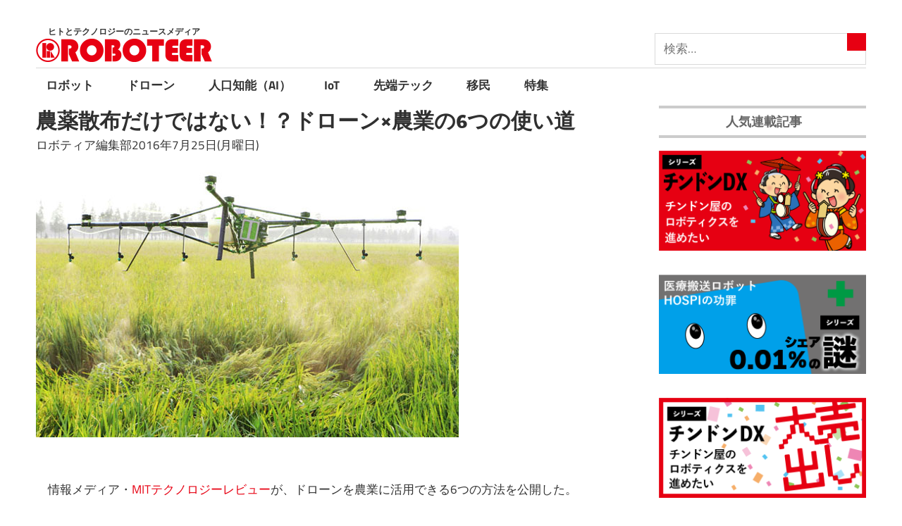

--- FILE ---
content_type: text/html; charset=UTF-8
request_url: https://roboteer-tokyo.com/archives/5174
body_size: 8641
content:
<!DOCTYPE html>
<html lang="ja">
<head>
<meta charset="UTF-8">
<meta name="viewport" content="width=device-width, initial-scale=1">
<link rel="icon" href="/favicon.ico">
<link href="https://fonts.googleapis.com/css?family=Noto+Sans+JP:400,700&display=swap&subset=japanese" rel="stylesheet">
<!-- ここからOGP -->
<meta property="og:type" content="article">
<meta property="og:description" content="　情報メディア・MITテクノロジーレビューが、ドローンを農業に活用できる6つの方法を公開した。 　まずドローンは、畑に苗を植えたり、種をまく際、土壌分析にドローンを使用することができる。ユーザーは、ド">
<meta property="og:title" content="農薬散布だけではない！？ドローン×農業の6つの使い道">
<meta property="og:url" content="https://roboteer-tokyo.com/archives/5174">
<meta property="og:image" content="https://roboteer-tokyo.com/wp-content/uploads/2016/04/794ad7b59a23adc5796d0f7b8c0e7a4d1.jpg">
<meta property="og:site_name" content="ROBOTEER（ロボティア）">
<meta property="fb:admins" content="100001112493311">
<meta property="fb:app_id" content="117433275496435">
<!-- ここまでOGP -->
<!-- Twitter Card -->
<meta name="twitter:card" content="summary_large_image">
<meta name="twitter:description" content="　情報メディア・MITテクノロジーレビューが、ドローンを農業に活用できる6つの方法を公開した。 　まずドローンは、畑に苗を植えたり、種をまく際、土壌分析にドローンを使用することができる。ユーザーは、ド">
<meta name="twitter:title" content="農薬散布だけではない！？ドローン×農業の6つの使い道">
<meta name="twitter:url" content="https://roboteer-tokyo.com/archives/5174">
<meta name="twitter:image" content="https://roboteer-tokyo.com/wp-content/uploads/2016/04/794ad7b59a23adc5796d0f7b8c0e7a4d1.jpg">
<meta name="twitter:domain" content="roboteer-tokyo.com">
<meta name="twitter:creator" content="@Roboteer_Tokyo">
<meta name="twitter:site" content="@Roboteer_Tokyo">
<!-- /Twitter Card -->
<meta name="description" content="　情報メディア・MITテクノロジーレビューが、ドローンを農業に活用できる6つの方法を公開した。　まずドローンは、畑に苗を植えたり、種をまく際、土壌分析にドローンを使用することができる。ユーザーは、ドローンを通じて正確な3D...">
<title>農薬散布だけではない！？ドローン×農業の6つの使い道 - ROBOTEER（ロボティア）</title>
<link rel='dns-prefetch' href='//s.w.org' />
<link rel='stylesheet' id='maxwell-theme-fonts-css'  href='https://roboteer-tokyo.com/wp-content/fonts/46acc138be5de2326e2c9b89525b344b.css?ver=20201110' type='text/css' media='all' />
<link rel='stylesheet' id='contact-form-7-css'  href='https://roboteer-tokyo.com/wp-content/plugins/contact-form-7/includes/css/styles.css?ver=5.1.4' type='text/css' media='all' />
<link rel='stylesheet' id='responsive-lightbox-swipebox-css'  href='https://roboteer-tokyo.com/wp-content/plugins/responsive-lightbox/assets/swipebox/swipebox.min.css?ver=2.4.6' type='text/css' media='all' />
<link rel='stylesheet' id='wpt-twitter-feed-css'  href='https://roboteer-tokyo.com/wp-content/plugins/wp-to-twitter/css/twitter-feed.css?ver=5.2.21' type='text/css' media='all' />
<link rel='stylesheet' id='parent-style-css'  href='https://roboteer-tokyo.com/wp-content/themes/maxwell/style.css?ver=5.2.21' type='text/css' media='all' />
<link rel='stylesheet' id='baskerville_style-css'  href='https://roboteer-tokyo.com/wp-content/themes/maxwell/style.css?ver=5.2.21' type='text/css' media='all' />
<link rel='stylesheet' id='child-style-css'  href='https://roboteer-tokyo.com/wp-content/themes/roboteer/style.css?ver=5.2.21' type='text/css' media='all' />
<link rel='stylesheet' id='maxwell-safari-flexbox-fixes-css'  href='https://roboteer-tokyo.com/wp-content/themes/maxwell/assets/css/safari-flexbox-fixes.css?ver=20200827' type='text/css' media='all' />
<script type='text/javascript' src='https://roboteer-tokyo.com/wp-includes/js/jquery/jquery.js?ver=1.12.4-wp'></script>
<script type='text/javascript' src='https://roboteer-tokyo.com/wp-includes/js/jquery/jquery-migrate.min.js?ver=1.4.1'></script>
<script type='text/javascript' src='https://roboteer-tokyo.com/wp-content/plugins/responsive-lightbox/assets/swipebox/jquery.swipebox.min.js?ver=2.4.6'></script>
<script type='text/javascript' src='https://roboteer-tokyo.com/wp-includes/js/underscore.min.js?ver=1.8.3'></script>
<script type='text/javascript' src='https://roboteer-tokyo.com/wp-content/plugins/responsive-lightbox/assets/infinitescroll/infinite-scroll.pkgd.min.js?ver=5.2.21'></script>
<script type='text/javascript'>
var rlArgs = {"script":"swipebox","selector":"lightbox","customEvents":"","activeGalleries":false,"animation":true,"hideCloseButtonOnMobile":false,"removeBarsOnMobile":false,"hideBars":true,"hideBarsDelay":5000,"videoMaxWidth":1080,"useSVG":true,"loopAtEnd":false,"woocommerce_gallery":false,"ajaxurl":"https:\/\/roboteer-tokyo.com\/wp-admin\/admin-ajax.php","nonce":"a99a501468","preview":false,"postId":5174,"scriptExtension":false};
</script>
<script type='text/javascript' src='https://roboteer-tokyo.com/wp-content/plugins/responsive-lightbox/js/front.js?ver=2.4.6'></script>
<script type='text/javascript'>
/* <![CDATA[ */
var wpp_params = {"sampling_active":"0","sampling_rate":"100","ajax_url":"https:\/\/roboteer-tokyo.com\/wp-json\/wordpress-popular-posts\/v1\/popular-posts\/","ID":"5174","token":"c27051c9b7","debug":""};
/* ]]> */
</script>
<script type='text/javascript' src='https://roboteer-tokyo.com/wp-content/plugins/wordpress-popular-posts/public/js/wpp-4.2.0.min.js?ver=4.2.2'></script>
<!--[if lt IE 9]>
<script type='text/javascript' src='https://roboteer-tokyo.com/wp-content/themes/maxwell/assets/js/html5shiv.min.js?ver=3.7.3'></script>
<![endif]-->
<script type='text/javascript' src='https://roboteer-tokyo.com/wp-content/themes/maxwell/assets/js/svgxuse.min.js?ver=1.2.6'></script>
<link rel="canonical" href="https://roboteer-tokyo.com/archives/5174" />
<script type="text/javascript">
	window._wp_rp_static_base_url = 'https://wprp.sovrn.com/static/';
	window._wp_rp_wp_ajax_url = "https://roboteer-tokyo.com/wp-admin/admin-ajax.php";
	window._wp_rp_plugin_version = '3.6.4';
	window._wp_rp_post_id = '5174';
	window._wp_rp_num_rel_posts = '10';
	window._wp_rp_thumbnails = true;
	window._wp_rp_post_title = '%E8%BE%B2%E8%96%AC%E6%95%A3%E5%B8%83%E3%81%A0%E3%81%91%E3%81%A7%E3%81%AF%E3%81%AA%E3%81%84%EF%BC%81%EF%BC%9F%E3%83%89%E3%83%AD%E3%83%BC%E3%83%B3%C3%97%E8%BE%B2%E6%A5%AD%E3%81%AE6%E3%81%A4%E3%81%AE%E4%BD%BF%E3%81%84%E9%81%93';
	window._wp_rp_post_tags = ['mit', '%E8%BE%B2%E6%A5%AD%E7%94%A8%E3%83%89%E3%83%AD%E3%83%BC%E3%83%B3', '%E3%83%89%E3%83%AD%E3%83%BC%E3%83%B3', '%E3%81%B3%E3%81%A3%E3%81%8F%E3%82%8A%E3%83%8B%E3%83%A5%E3%83%BC%E3%82%B9', '6', 'a'];
	window._wp_rp_promoted_content = true;
</script>
<style type="text/css" id="custom-background-css">
body.custom-background { background-color: #ffffff; }
</style>
	<link rel="icon" href="https://roboteer-tokyo.com/wp-content/uploads/2015/10/cropped-favicon-32x32.png" sizes="32x32" />
<link rel="icon" href="https://roboteer-tokyo.com/wp-content/uploads/2015/10/cropped-favicon-192x192.png" sizes="192x192" />
<link rel="apple-touch-icon-precomposed" href="https://roboteer-tokyo.com/wp-content/uploads/2015/10/cropped-favicon-180x180.png" />
<meta name="msapplication-TileImage" content="https://roboteer-tokyo.com/wp-content/uploads/2015/10/cropped-favicon-270x270.png" />
<!-- ## NXS/OG ## --><!-- ## NXSOGTAGS ## --><!-- ## NXS/OG ## -->
<!-- <script>
(function(i,s,o,g,r,a,m){i['GoogleAnalyticsObject']=r;i[r]=i[r]||function(){
(i[r].q=i[r].q||[]).push(arguments)},i[r].l=1*new Date();a=s.createElement(o),
m=s.getElementsByTagName(o)[0];a.async=1;a.src=g;m.parentNode.insertBefore(a,m)
})(window,document,'script','//www.google-analytics.com/analytics.js','ga');

ga('create', 'UA-69299160-1', 'auto');
ga('send', 'pageview');
</script> -->
</head>
<body class="post-template-default single single-post postid-5174 single-format-standard custom-background wp-custom-logo wp-embed-responsive post-layout-one-column">

	<div id="page" class="hfeed site">

		<a class="skip-link screen-reader-text" href="#content">コンテンツへスキップ</a>

		<header id="masthead" class="site-header clearfix" role="banner">

			<div class="header-main container clearfix">

				<div id="logo" class="site-branding clearfix">
                    
			<p class="site-description">ヒトとテクノロジーのニュースメディア</p>

								<a href="https://roboteer-tokyo.com/" class="custom-logo-link" rel="home"><img src="https://roboteer-tokyo.com/wp-content/uploads/2021/12/logo50066-1.png" class="custom-logo" alt="ROBOTEER（ロボティア）" /></a>					<//?php maxwell_site_title(); ?>
					
				</div><!-- .site-branding -->

				<div class="header-widgets clearfix">

					<aside id="search-3" class="header-widget widget_search"><form role="search" method="get" class="search-form" action="https://roboteer-tokyo.com/">
<label>
<span class="screen-reader-text">検索:</span>
<input type="search" class="search-field"
placeholder="検索&hellip;"
value="" name="s"
title="検索:" />
</label>
<button type="submit" class="search-submit">
<span class="genericon-search"></span>
<span class="screen-reader-text">検索</span>
</button>
</form></aside>
				</div><!-- .header-widgets -->

			</div><!-- .header-main -->
<div id="main-navigation-wrap" class="primary-navigation-wrap">
<nav id="main-navigation" class="primary-navigation navigation container clearfix" role="navigation">
<ul id="menu-menu-1" class="main-navigation-menu"><li id="menu-item-16265" class="menu-item menu-item-type-taxonomy menu-item-object-category menu-item-16265"><a href="https://roboteer-tokyo.com/archives/category/experiment_base">ロボット</a></li>
<li id="menu-item-16268" class="menu-item menu-item-type-taxonomy menu-item-object-category menu-item-16268"><a href="https://roboteer-tokyo.com/archives/category/people">ドローン</a></li>
<li id="menu-item-16269" class="menu-item menu-item-type-taxonomy menu-item-object-category menu-item-16269"><a href="https://roboteer-tokyo.com/archives/category/profit">人口知能（AI）</a></li>
<li id="menu-item-16266" class="menu-item menu-item-type-taxonomy menu-item-object-category menu-item-16266"><a href="https://roboteer-tokyo.com/archives/category/data_center">IoT</a></li>
<li id="menu-item-16267" class="menu-item menu-item-type-taxonomy menu-item-object-category current-post-ancestor current-menu-parent current-post-parent menu-item-16267"><a href="https://roboteer-tokyo.com/archives/category/suprised_news">先端テック</a></li>
<li id="menu-item-20707" class="menu-item menu-item-type-taxonomy menu-item-object-category menu-item-20707"><a href="https://roboteer-tokyo.com/archives/category/migrants">移民</a></li>
<li id="menu-item-20708" class="menu-item menu-item-type-taxonomy menu-item-object-category menu-item-20708"><a href="https://roboteer-tokyo.com/archives/category/%e7%89%b9%e9%9b%86">特集</a></li>
</ul></nav><!-- #main-navigation -->
</div>
	</header><!-- #masthead -->
<div id="content" class="site-content container clearfix"><section id="primary" class="content-single content-area">
<main id="main" class="site-main" role="main">
<article id="post-5174" class="post-5174 post type-post status-publish format-standard has-post-thumbnail hentry category-drone category-suprised_news tag-mit tag-81">
<header class="entry-header">
<h1 class="entry-title">農薬散布だけではない！？ドローン×農業の6つの使い道</h1><!-- <div class="posted-by clearfix"><div class="avatar"><img src="https://roboteer-tokyo.com/wp-content/uploads/2016/08/d51a0a25fbb8c956d7afec5a5c821d18-150x150.jpg" width="" height="" alt="ロボティア編集部" class="avatar avatar-32 wp-user-avatar wp-user-avatar-32 alignnone photo" /></div>ロボティア編集部</div> -->
ロボティア編集部2016年7月25日(月曜日)<!-- <div class="entry-meta clearfix"><span class="meta-date updated">2016年7月25日</span><br>
<ul><li><a href="https://roboteer-tokyo.com/archives/category/drone" rel="category tag">ドローン</a></li><li><a href="https://roboteer-tokyo.com/archives/category/suprised_news" rel="category tag">海外ニュース</a></li><li><a href="https://roboteer-tokyo.com/archives/tag/mit" rel="tag">MIT</a></li><li><a href="https://roboteer-tokyo.com/archives/tag/%e8%be%b2%e6%a5%ad%e7%94%a8%e3%83%89%e3%83%ad%e3%83%bc%e3%83%b3" rel="tag">農業用ドローン</a></li></ul></div> -->
<img src="https://roboteer-tokyo.com/wp-content/uploads/2016/04/794ad7b59a23adc5796d0f7b8c0e7a4d1.jpg" class="attachment-full size-full wp-post-image" alt="" /><!-- <div class="social-icons-list clearfix">
<ul class="social-icons"><li><a href="//twitter.com/share?text=農薬散布だけではない！？ドローン×農業の6つの使い道&url=https://roboteer-tokyo.com/archives/5174&via=ROBOTEER" title="twitterでシェア" onclick="javascript:window.open(this.href, '_blank', 'menubar=no,toolbar=no,resizable=yes,scrollbars=yes,height=400,width=600');return false;">Twitter</a></li><li><a href="//www.facebook.com/sharer.php?src=bm&u=https://roboteer-tokyo.com/archives/5174&t=農薬散布だけではない！？ドローン×農業の6つの使い道" title="Facebookでシェア" onclick="javascript:window.open(this.href, '_blank', 'menubar=no,toolbar=no,resizable=yes,scrollbars=yes,height=800,width=600');return false;">Facebook</a></li><li><a href="//line.me/R/msg/text/?農薬散布だけではない！？ドローン×農業の6つの使い道%0Ahttps://roboteer-tokyo.com/archives/5174" target="_blank" title="LINEに送る">LINE</a></li><li><a href="//b.hatena.ne.jp/add?mode=confirm&url=https://roboteer-tokyo.com/archives/5174" onclick="javascript:window.open(this.href, '_blank', 'menubar=no,toolbar=no,resizable=yes,scrollbars=yes,height=600,width=1000');return false;" title="はてなブックマークに登録">B! Bookmark</a></li></ul>
</div> -->
</header><!-- .entry-header -->
<div class="entry-content clearfix">
<p>　情報メディア・<a href="https://www.technologyreview.com/" target="_blank" rel="noopener noreferrer">MITテクノロジーレビュー</a>が、ドローンを農業に活用できる6つの方法を公開した。</p>
<p>　まずドローンは、畑に苗を植えたり、種をまく際、土壌分析にドローンを使用することができる。ユーザーは、ドローンを通じて正確な3Dマップを作成することができ、苗を植える時期を計画するのに役立てられる。また、苗を植えた後に土壌分析を実施すれば、3Dマップで、灌漑や土壌の窒素レベルを管理するのにも役立つ。ドローンを使用すれば、より正確な収穫サイクルを算出することが可能で、かつ生産の効率性が向上する。</p>
<p>　ふたつめは、種をまく際にドローンを活用することができる。すでに一部では、ドローンを用いた種まきシステムの開発が進んでいるのだが、種をまくコストをこれまでの85％削減できたという例も報告されている。このシステムは、植物の種子や植物の栄養素が含まれている容器をドローンから発射、植物の成長に必要な種子と栄養を、同時に土壌にまくことができるように設計されているという。</p>
<p>　みっつめは農薬散布だ。ドローンで農薬を散布すると、既存の機械を使用するよりも5倍速い速農で完了できるとも言われている。すでに、ファントムシリーズで有名な中国DJIも、この農薬散布分野のドローンをリリースしている。</p>
<p>　よっつめは、作物に対するモニタリング。農地の収穫効率が低いのは、農家にとって大きな悩みの種となる。これまで、作物をモニタリングする上で最も先進的な方法だったのは、衛星写真を使用することだった。しかし、衛星画像の精度はあまり高くなく、コスト負担も大きかった。一方、ドローンを使用すれば、より安価で、正確に作物の成長状態を確認することができる。</p>
<div class="youtube2"><iframe width="560" height="315" src="https://www.youtube.com/embed/D4VI2FHd14I" frameborder="0" allowfullscreen></iframe></div>
<p>　いつつめは、ドローンには、ハイパースペクトルやマルチスペクトル、熱感知センサーなどを搭載できるので、地上のどの部分が乾燥しているか、簡単に分析することができる。そのようにドローンを使用すれば、灌漑作業をより効率的に進めることができる。</p>
<p>　最後に、ドローンに可視光線および近赤外線の機能を搭載すれば、作物の健康状態や土壌のバクテリアの量、木の真菌感染症の有無などを予測することができる。その情報をもとに、マルチスペクトル画像を作成すれば、作物の健康状態の変化を観察するために非常に有用となる。</p>
<p>　なお、プロフェッショナル人材ファームPwCは、ドローンによる農業ソリューション市場規模を約324億ドルと推定している。</p>
</div><!-- .entry-content -->
<footer class="entry-footer">
<div class="entry-meta clearfix"><ul><li><a href="https://roboteer-tokyo.com/archives/category/drone" rel="category tag">ドローン</a></li><li><a href="https://roboteer-tokyo.com/archives/category/suprised_news" rel="category tag">海外ニュース</a></li><li><a href="https://roboteer-tokyo.com/archives/tag/mit" rel="tag">MIT</a></li><li><a href="https://roboteer-tokyo.com/archives/tag/%e8%be%b2%e6%a5%ad%e7%94%a8%e3%83%89%e3%83%ad%e3%83%bc%e3%83%b3" rel="tag">農業用ドローン</a></li></ul></div>
</footer><!-- .entry-footer -->
</article>
<!-- <div class="ad-singleb">
<script async src="https://pagead2.googlesyndication.com/pagead/js/adsbygoogle.js"></script>
<ins class="adsbygoogle"
     style="display:block; text-align:center;"
     data-ad-layout="in-article"
     data-ad-format="fluid"
     data-ad-client="ca-pub-8441409004385677"
     data-ad-slot="3421686754"></ins>
<script>
     (adsbygoogle = window.adsbygoogle || []).push({});
</script>
</div>
<div class="ad-singleb">
<script async src="https://pagead2.googlesyndication.com/pagead/js/adsbygoogle.js"></script>
<ins class="adsbygoogle"
     style="display:block"
     data-ad-format="autorelaxed"
     data-ad-client="ca-pub-8441409004385677"
     data-ad-slot="7777478165"></ins>
<script>
     (adsbygoogle = window.adsbygoogle || []).push({});
</script>
</div> -->

<div class="wp_rp_wrap  wp_rp_modern" id="wp_rp_first"><div class="wp_rp_content"><h3 class="related_post_title">関連記事</h3><ul class="related_post wp_rp"><li data-position="0" data-poid="in-6812" data-post-type="none" ><a href="https://roboteer-tokyo.com/archives/6812" class="wp_rp_thumbnail"><img src="https://roboteer-tokyo.com/wp-content/uploads/2016/11/e4b4aec36ad0d84562a3c623a7ed286c-150x150.jpg" alt="注目の農業用ドローン・エアロヴィロンメント社「Quantix」１回で50万坪を探索可能" width="150" height="150" /></a><a href="https://roboteer-tokyo.com/archives/6812" class="wp_rp_title">注目の農業用ドローン・エアロヴィロンメント社「Quantix」１回で50万坪を探索可能</a></li><li data-position="1" data-poid="in-2005" data-post-type="none" ><a href="https://roboteer-tokyo.com/archives/2005" class="wp_rp_thumbnail"><img src="https://roboteer-tokyo.com/wp-content/uploads/2015/11/3e7aad0a9469db2a92f1df8dc3f8b103-150x150.jpg" alt="米政府が世界初認可したヤマハ発動機の無人機（ドローン）開発秘話" width="150" height="150" /></a><a href="https://roboteer-tokyo.com/archives/2005" class="wp_rp_title">米政府が世界初認可したヤマハ発動機の無人機（ドローン）開発秘話</a></li><li data-position="2" data-poid="in-4981" data-post-type="none" ><a href="https://roboteer-tokyo.com/archives/4981" class="wp_rp_thumbnail"><img src="https://roboteer-tokyo.com/wp-content/uploads/2016/07/b29f711a864cfce4e99cebc6dae0599f-150x150.jpg" alt="世界で徐々に増える農業を支える人工知能とロボット" width="150" height="150" /></a><a href="https://roboteer-tokyo.com/archives/4981" class="wp_rp_title">世界で徐々に増える農業を支える人工知能とロボット</a></li><li data-position="3" data-poid="in-10391" data-post-type="none" ><a href="https://roboteer-tokyo.com/archives/10391" class="wp_rp_thumbnail"><img src="https://roboteer-tokyo.com/wp-content/uploads/2017/09/8e5552c2a943594817b5cc3e1b8a63f2-1-150x150.jpg" alt="ドローン・AI・ロボットが解決...各国で進む「スマート農業」最新事情" width="150" height="150" /></a><a href="https://roboteer-tokyo.com/archives/10391" class="wp_rp_title">ドローン・AI・ロボットが解決...各国で進む「スマート農業」最新事情</a></li><li data-position="4" data-poid="in-12967" data-post-type="none" ><a href="https://roboteer-tokyo.com/archives/12967" class="wp_rp_thumbnail"><img src="https://roboteer-tokyo.com/wp-content/uploads/2018/06/653e32b67968347fd1eb982e4499664c-150x150.jpg" alt="中国で「AIリンゴ栽培」スタート...アリババ子会社が農場と協力" width="150" height="150" /></a><a href="https://roboteer-tokyo.com/archives/12967" class="wp_rp_title">中国で「AIリンゴ栽培」スタート...アリババ子会社が農場と協力</a></li><li data-position="5" data-poid="in-5072" data-post-type="none" ><a href="https://roboteer-tokyo.com/archives/5072" class="wp_rp_thumbnail"><img src="https://roboteer-tokyo.com/wp-content/uploads/2016/07/96c7cd2b3bf3ff89b63630d7551b278f-150x150.jpg" alt="開発が進む水中ドローンの位置把握＆航行システム" width="150" height="150" /></a><a href="https://roboteer-tokyo.com/archives/5072" class="wp_rp_title">開発が進む水中ドローンの位置把握＆航行システム</a></li><li data-position="6" data-poid="in-9444" data-post-type="none" ><a href="https://roboteer-tokyo.com/archives/9444" class="wp_rp_thumbnail"><img src="https://roboteer-tokyo.com/wp-content/uploads/2017/06/mit-150x150.jpg" alt="MITが陸空両用ドローンを開発...走行と飛行を組み合わせ機動性高める" width="150" height="150" /></a><a href="https://roboteer-tokyo.com/archives/9444" class="wp_rp_title">MITが陸空両用ドローンを開発...走行と飛行を組み合わせ機動性高める</a></li><li data-position="7" data-poid="in-10282" data-post-type="none" ><a href="https://roboteer-tokyo.com/archives/10282" class="wp_rp_thumbnail"><img src="https://roboteer-tokyo.com/wp-content/uploads/2017/09/xrfid-150x150.jpg" alt="倉庫内の荷物情報を伝える「ドローン×RFIDシステム」…Parrot社製ホビードローンを使用" width="150" height="150" /></a><a href="https://roboteer-tokyo.com/archives/10282" class="wp_rp_title">倉庫内の荷物情報を伝える「ドローン×RFIDシステム」…Parrot社製ホビードローンを使用</a></li><li data-position="8" data-poid="in-12297" data-post-type="none" ><a href="https://roboteer-tokyo.com/archives/12297" class="wp_rp_thumbnail"><img src="https://roboteer-tokyo.com/wp-content/uploads/2018/04/SnapCrab_NoName_2018-4-6_16-36-49_No-00-iloveimg-cropped-iloveimg-resized-150x150.png" alt="MITの「魚型水中ドローン」海の生態系に溶け込む自然派デザイン" width="150" height="150" /></a><a href="https://roboteer-tokyo.com/archives/12297" class="wp_rp_title">MITの「魚型水中ドローン」海の生態系に溶け込む自然派デザイン</a></li><li data-position="9" data-poid="in-13510" data-post-type="none" ><a href="https://roboteer-tokyo.com/archives/13510" class="wp_rp_thumbnail"><img src="https://roboteer-tokyo.com/wp-content/uploads/2018/10/Stephen-A.-Schwarzman-150x150.jpg" alt="米MITが「人工知能大学」設立に10億ドル拠出…政府主導でAI開発する中国への対抗策か" width="150" height="150" /></a><a href="https://roboteer-tokyo.com/archives/13510" class="wp_rp_title">米MITが「人工知能大学」設立に10億ドル拠出…政府主導でAI開発する中国への対抗策か</a></li></ul></div></div>
</main><!-- #main -->
</section><!-- #primary -->
<section id="secondary" class="sidebar widget-area clearfix" role="complementary">
<div class="ad-side">
<script async src="https://pagead2.googlesyndication.com/pagead/js/adsbygoogle.js"></script>
<!-- 19_sidetop
<ins class="adsbygoogle" style="display: block;" data-ad-client="ca-pub-8441409004385677" data-ad-slot="2549202217" data-ad-format="auto" data-full-width-responsive="true"></ins>
<script>
(adsbygoogle = window.adsbygoogle || []).push({});
</script>
</div> -->
<aside id="search-4" class="widget widget_search clearfix"><form role="search" method="get" class="search-form" action="https://roboteer-tokyo.com/">
<label>
<span class="screen-reader-text">検索:</span>
<input type="search" class="search-field"
placeholder="検索&hellip;"
value="" name="s"
title="検索:" />
</label>
<button type="submit" class="search-submit">
<span class="genericon-search"></span>
<span class="screen-reader-text">検索</span>
</button>
</form></aside><aside id="custom_html-2" class="widget_text widget widget_custom_html clearfix"><div class="widget-header"><h3 class="widget-title">人気連載記事</h3></div><div class="textwidget custom-html-widget"><a href="http://roboteer-tokyo.com/archives/16123"><img src="http://roboteer-tokyo.com/wp-content/uploads/2021/12/chindon_1.png" style="vertical-align:middle;"　width="50"></a>
<a href="http://roboteer-tokyo.com/archives/16184"><img src="http://roboteer-tokyo.com/wp-content/uploads/2021/12/001_2.png" style="vertical-align:middle;"　width="50"></a>
<a href="http://roboteer-tokyo.com/archives/16123"><img src="http://roboteer-tokyo.com/wp-content/uploads/2021/12/chindon_2.png" style="vertical-align:middle;"　width="50"></a>
<a href="http://roboteer-tokyo.com/archives/16184"><img src="http://roboteer-tokyo.com/wp-content/uploads/2021/12/001_3.png" style="vertical-align:middle;"　width="50"></a>

<a href="http://roboteer-tokyo.com/archives/16123"><img src="https://roboteer-tokyo.com/wp-content/uploads/2021/12/chindon_3.png" style="vertical-align:middle;"　width="50"></a>

<a href="http://roboteer-tokyo.com/archives/16184"><img src="https://roboteer-tokyo.com/wp-content/uploads/2021/12/001_1.png" style="vertical-align:middle;"　width="50"></a></div></aside><!-- <div class="ad-side">
<script async src="https://pagead2.googlesyndication.com/pagead/js/adsbygoogle.js"></script>
<!-- 19_sidemid01 -->
<!-- <ins class="adsbygoogle" style="display: block;" data-ad-client="ca-pub-8441409004385677" data-ad-slot="7142805928" data-ad-format="link" data-full-width-responsive="true"></ins>
<script>
(adsbygoogle = window.adsbygoogle || []).push({});
</script>
</div> -->
</section><!-- #secondary -->
</div><!-- #content -->
<div id="footer" class="footer-wrap">
<footer id="colophon" class="site-footer container clearfix" role="contentinfo"><ul class="footer-menu">
<li><a href="/aboutus" title="ロボティアとは">ロボティアとは</a></li>
<li><a href="/aboutus#about02" title="運営会社">運営会社</a></li>
<li><a href="/aboutus#about03" title="業務内容">業務内容</a></li>
<li><a href="/aboutus#about05" title="お問い合わせ">お問い合わせ</a></li>
<li><a href="/aboutus_english" title="About Roboteer(EN)">About Roboteer(EN)</a></li>
</ul>
<ul class="footer-sns"><li><a href="https://twitter.com/Roboteer_Tokyo" rel="noopener" target="_blank"><span class="genericon genericon-twitter"></span></a></li>
<li><a href="https://www.facebook.com/roboteerpage/" rel="noopener" target="_blank"><span class="genericon genericon-facebook"></span></a></li>
</ul>
<div id="footer-text" class="site-info">
(C)ROBOTEER（ロボティア）
</div><!-- .site-info -->
</footer><!-- #colophon -->
</div>
</div><!-- #page -->
<script type='text/javascript'>
/* <![CDATA[ */
var wpcf7 = {"apiSettings":{"root":"https:\/\/roboteer-tokyo.com\/wp-json\/contact-form-7\/v1","namespace":"contact-form-7\/v1"}};
/* ]]> */
</script>
<script type='text/javascript' src='https://roboteer-tokyo.com/wp-content/plugins/contact-form-7/includes/js/scripts.js?ver=5.1.4'></script>
<script type='text/javascript'>
/* <![CDATA[ */
var maxwellScreenReaderText = {"expand":"\u30b5\u30d6\u30e1\u30cb\u30e5\u30fc\u3092\u5c55\u958b","collapse":"\u30b5\u30d6\u30e1\u30cb\u30e5\u30fc\u3092\u9589\u3058\u308b","icon":"<svg class=\"icon icon-expand\" aria-hidden=\"true\" role=\"img\"> <use xlink:href=\"https:\/\/roboteer-tokyo.com\/wp-content\/themes\/maxwell\/assets\/icons\/genericons-neue.svg#expand\"><\/use> <\/svg>"};
/* ]]> */
</script>
<script type='text/javascript' src='https://roboteer-tokyo.com/wp-content/themes/maxwell/assets/js/navigation.min.js?ver=20220224'></script>
</body>
</html>